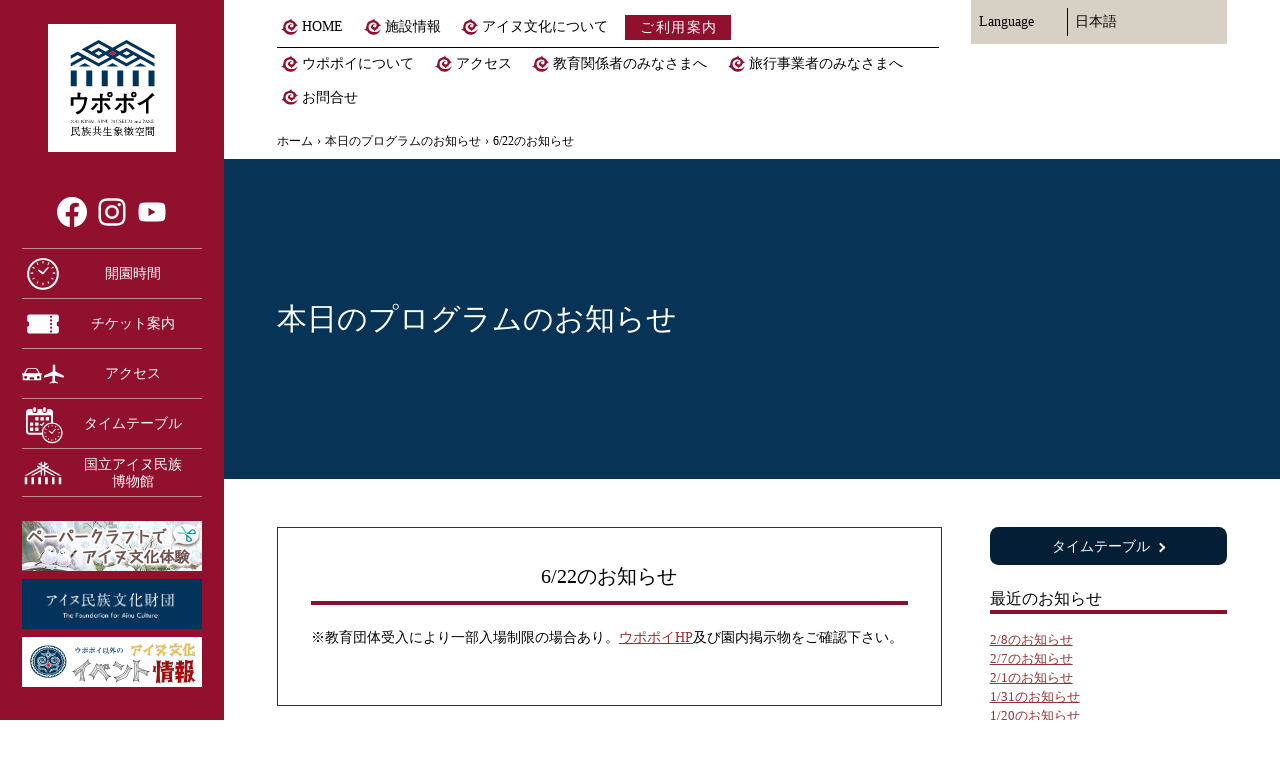

--- FILE ---
content_type: text/html; charset=UTF-8
request_url: https://ainu-upopoy.jp/program-notice/6-22%E3%81%AE%E3%81%8A%E7%9F%A5%E3%82%89%E3%81%9B-2/
body_size: 11020
content:
<!DOCTYPE html>
<html lang="ja">
<head>
  <meta charset="UTF-8">
  <meta http-equiv="X-UA-Compatible" content="IE=edge"/>
  <meta name="viewport" content="width=device-width,initial-scale=1.0,minimum-scale=1.0" />
  <meta name="format-detection" content="telephone=no" />

<meta name="description" content="ウポポイ（民族共生象徴空間）公式サイト。日本の北海道にあるアイヌをテーマとしたナショナルセンター。利用案内・プログラム、イベント案内等。 本日のプログラムのお知らせのページです。" />
<meta name="keywords" content=",本日のプログラムのお知らせ" />
<!-- // HEAD: META --><link rel="icon" href="https://ainu-upopoy.jp/wp-content/uploads/2020/03/favicon.ico?v=2003110628" />
<link rel="apple-touch-icon" href="https://ainu-upopoy.jp/wp-content/uploads/2020/03/apple-touch-icon.png?v=2003110628" />

<meta property="og:type" content="article" />
<meta property="og:title" content="本日のプログラムのお知らせ - 6/22のお知らせ" />
<meta property="og:url" content="https://ainu-upopoy.jp/program-notice/6-22%E3%81%AE%E3%81%8A%E7%9F%A5%E3%82%89%E3%81%9B-2/" />
<meta property="og:image" content="https://ainu-upopoy.jp/wp-content/uploads/2020/04/fa154b02e1a08c11404246fbca839616.jpg" />
<meta property="og:site_name" content="ウポポイ（民族共生象徴空間） NATIONAL AINU MUSEUM and PARK" />
<meta property="og:description" content="ウポポイ（民族共生象徴空間）公式サイト。日本の北海道にあるアイヌをテーマとしたナショナルセンター。利用案内・プログラム、イベント案内等。本日のプログラムのお知らせのページです。" />
<!-- // HEAD: OGP -->
<script type="application/ld+json">
{
  "@context": "https://schema.org", 
  "@type": "Article", 
  "headline": "6/22のお知らせ", 
  "description": "ウポポイ（民族共生象徴空間）公式サイト。日本の北海道にあるアイヌをテーマとしたナショナルセンター。利用案内・プログラム、イベント案内等。", 
  "datePublished": "2022-06-03T10:22:40+09:00", 
  "url": "https://ainu-upopoy.jp/program-notice/6-22%e3%81%ae%e3%81%8a%e7%9f%a5%e3%82%89%e3%81%9b-2/" 
}
</script>

<!-- HEAD: SCHEMA -->

<title>6/22のお知らせ &#8211; ウポポイ（民族共生象徴空間） NATIONAL AINU MUSEUM and PARK</title>
<meta name='robots' content='max-image-preview:large' />
	<style>img:is([sizes="auto" i], [sizes^="auto," i]) { contain-intrinsic-size: 3000px 1500px }</style>
	<script>var ajaxurl = "https://ainu-upopoy.jp/wp-admin/admin-ajax.php";</script><link rel='dns-prefetch' href='//static.addtoany.com' />
<link rel="alternate" type="application/rss+xml" title="ウポポイ（民族共生象徴空間） NATIONAL AINU MUSEUM and PARK &raquo; フィード" href="https://ainu-upopoy.jp/feed/" />
<link rel="alternate" type="application/rss+xml" title="ウポポイ（民族共生象徴空間） NATIONAL AINU MUSEUM and PARK &raquo; コメントフィード" href="https://ainu-upopoy.jp/comments/feed/" />
<script type="text/javascript">
/* <![CDATA[ */
window._wpemojiSettings = {"baseUrl":"https:\/\/s.w.org\/images\/core\/emoji\/15.0.3\/72x72\/","ext":".png","svgUrl":"https:\/\/s.w.org\/images\/core\/emoji\/15.0.3\/svg\/","svgExt":".svg","source":{"concatemoji":"https:\/\/ainu-upopoy.jp\/wp-includes\/js\/wp-emoji-release.min.js?ver=6.7.2"}};
/*! This file is auto-generated */
!function(i,n){var o,s,e;function c(e){try{var t={supportTests:e,timestamp:(new Date).valueOf()};sessionStorage.setItem(o,JSON.stringify(t))}catch(e){}}function p(e,t,n){e.clearRect(0,0,e.canvas.width,e.canvas.height),e.fillText(t,0,0);var t=new Uint32Array(e.getImageData(0,0,e.canvas.width,e.canvas.height).data),r=(e.clearRect(0,0,e.canvas.width,e.canvas.height),e.fillText(n,0,0),new Uint32Array(e.getImageData(0,0,e.canvas.width,e.canvas.height).data));return t.every(function(e,t){return e===r[t]})}function u(e,t,n){switch(t){case"flag":return n(e,"\ud83c\udff3\ufe0f\u200d\u26a7\ufe0f","\ud83c\udff3\ufe0f\u200b\u26a7\ufe0f")?!1:!n(e,"\ud83c\uddfa\ud83c\uddf3","\ud83c\uddfa\u200b\ud83c\uddf3")&&!n(e,"\ud83c\udff4\udb40\udc67\udb40\udc62\udb40\udc65\udb40\udc6e\udb40\udc67\udb40\udc7f","\ud83c\udff4\u200b\udb40\udc67\u200b\udb40\udc62\u200b\udb40\udc65\u200b\udb40\udc6e\u200b\udb40\udc67\u200b\udb40\udc7f");case"emoji":return!n(e,"\ud83d\udc26\u200d\u2b1b","\ud83d\udc26\u200b\u2b1b")}return!1}function f(e,t,n){var r="undefined"!=typeof WorkerGlobalScope&&self instanceof WorkerGlobalScope?new OffscreenCanvas(300,150):i.createElement("canvas"),a=r.getContext("2d",{willReadFrequently:!0}),o=(a.textBaseline="top",a.font="600 32px Arial",{});return e.forEach(function(e){o[e]=t(a,e,n)}),o}function t(e){var t=i.createElement("script");t.src=e,t.defer=!0,i.head.appendChild(t)}"undefined"!=typeof Promise&&(o="wpEmojiSettingsSupports",s=["flag","emoji"],n.supports={everything:!0,everythingExceptFlag:!0},e=new Promise(function(e){i.addEventListener("DOMContentLoaded",e,{once:!0})}),new Promise(function(t){var n=function(){try{var e=JSON.parse(sessionStorage.getItem(o));if("object"==typeof e&&"number"==typeof e.timestamp&&(new Date).valueOf()<e.timestamp+604800&&"object"==typeof e.supportTests)return e.supportTests}catch(e){}return null}();if(!n){if("undefined"!=typeof Worker&&"undefined"!=typeof OffscreenCanvas&&"undefined"!=typeof URL&&URL.createObjectURL&&"undefined"!=typeof Blob)try{var e="postMessage("+f.toString()+"("+[JSON.stringify(s),u.toString(),p.toString()].join(",")+"));",r=new Blob([e],{type:"text/javascript"}),a=new Worker(URL.createObjectURL(r),{name:"wpTestEmojiSupports"});return void(a.onmessage=function(e){c(n=e.data),a.terminate(),t(n)})}catch(e){}c(n=f(s,u,p))}t(n)}).then(function(e){for(var t in e)n.supports[t]=e[t],n.supports.everything=n.supports.everything&&n.supports[t],"flag"!==t&&(n.supports.everythingExceptFlag=n.supports.everythingExceptFlag&&n.supports[t]);n.supports.everythingExceptFlag=n.supports.everythingExceptFlag&&!n.supports.flag,n.DOMReady=!1,n.readyCallback=function(){n.DOMReady=!0}}).then(function(){return e}).then(function(){var e;n.supports.everything||(n.readyCallback(),(e=n.source||{}).concatemoji?t(e.concatemoji):e.wpemoji&&e.twemoji&&(t(e.twemoji),t(e.wpemoji)))}))}((window,document),window._wpemojiSettings);
/* ]]> */
</script>
<link rel='stylesheet' id='sb_instagram_styles-css' href='https://ainu-upopoy.jp/wp-content/plugins/instagram-feed/css/sbi-styles.min.css?ver=2.9.1' type='text/css' media='all' />
<style id='wp-emoji-styles-inline-css' type='text/css'>

	img.wp-smiley, img.emoji {
		display: inline !important;
		border: none !important;
		box-shadow: none !important;
		height: 1em !important;
		width: 1em !important;
		margin: 0 0.07em !important;
		vertical-align: -0.1em !important;
		background: none !important;
		padding: 0 !important;
	}
</style>
<link rel='stylesheet' id='wp-block-library-css' href='https://ainu-upopoy.jp/wp-includes/css/dist/block-library/style.min.css?ver=6.7.2' type='text/css' media='all' />
<style id='classic-theme-styles-inline-css' type='text/css'>
/*! This file is auto-generated */
.wp-block-button__link{color:#fff;background-color:#32373c;border-radius:9999px;box-shadow:none;text-decoration:none;padding:calc(.667em + 2px) calc(1.333em + 2px);font-size:1.125em}.wp-block-file__button{background:#32373c;color:#fff;text-decoration:none}
</style>
<style id='global-styles-inline-css' type='text/css'>
:root{--wp--preset--aspect-ratio--square: 1;--wp--preset--aspect-ratio--4-3: 4/3;--wp--preset--aspect-ratio--3-4: 3/4;--wp--preset--aspect-ratio--3-2: 3/2;--wp--preset--aspect-ratio--2-3: 2/3;--wp--preset--aspect-ratio--16-9: 16/9;--wp--preset--aspect-ratio--9-16: 9/16;--wp--preset--color--black: #000000;--wp--preset--color--cyan-bluish-gray: #abb8c3;--wp--preset--color--white: #ffffff;--wp--preset--color--pale-pink: #f78da7;--wp--preset--color--vivid-red: #cf2e2e;--wp--preset--color--luminous-vivid-orange: #ff6900;--wp--preset--color--luminous-vivid-amber: #fcb900;--wp--preset--color--light-green-cyan: #7bdcb5;--wp--preset--color--vivid-green-cyan: #00d084;--wp--preset--color--pale-cyan-blue: #8ed1fc;--wp--preset--color--vivid-cyan-blue: #0693e3;--wp--preset--color--vivid-purple: #9b51e0;--wp--preset--color--upopoy-gray: #063356;--wp--preset--color--upopoy-crimson: #8A112E;--wp--preset--color--upopoy-red: #90102D;--wp--preset--gradient--vivid-cyan-blue-to-vivid-purple: linear-gradient(135deg,rgba(6,147,227,1) 0%,rgb(155,81,224) 100%);--wp--preset--gradient--light-green-cyan-to-vivid-green-cyan: linear-gradient(135deg,rgb(122,220,180) 0%,rgb(0,208,130) 100%);--wp--preset--gradient--luminous-vivid-amber-to-luminous-vivid-orange: linear-gradient(135deg,rgba(252,185,0,1) 0%,rgba(255,105,0,1) 100%);--wp--preset--gradient--luminous-vivid-orange-to-vivid-red: linear-gradient(135deg,rgba(255,105,0,1) 0%,rgb(207,46,46) 100%);--wp--preset--gradient--very-light-gray-to-cyan-bluish-gray: linear-gradient(135deg,rgb(238,238,238) 0%,rgb(169,184,195) 100%);--wp--preset--gradient--cool-to-warm-spectrum: linear-gradient(135deg,rgb(74,234,220) 0%,rgb(151,120,209) 20%,rgb(207,42,186) 40%,rgb(238,44,130) 60%,rgb(251,105,98) 80%,rgb(254,248,76) 100%);--wp--preset--gradient--blush-light-purple: linear-gradient(135deg,rgb(255,206,236) 0%,rgb(152,150,240) 100%);--wp--preset--gradient--blush-bordeaux: linear-gradient(135deg,rgb(254,205,165) 0%,rgb(254,45,45) 50%,rgb(107,0,62) 100%);--wp--preset--gradient--luminous-dusk: linear-gradient(135deg,rgb(255,203,112) 0%,rgb(199,81,192) 50%,rgb(65,88,208) 100%);--wp--preset--gradient--pale-ocean: linear-gradient(135deg,rgb(255,245,203) 0%,rgb(182,227,212) 50%,rgb(51,167,181) 100%);--wp--preset--gradient--electric-grass: linear-gradient(135deg,rgb(202,248,128) 0%,rgb(113,206,126) 100%);--wp--preset--gradient--midnight: linear-gradient(135deg,rgb(2,3,129) 0%,rgb(40,116,252) 100%);--wp--preset--font-size--small: 13px;--wp--preset--font-size--medium: 20px;--wp--preset--font-size--large: 36px;--wp--preset--font-size--x-large: 42px;--wp--preset--spacing--20: 0.44rem;--wp--preset--spacing--30: 0.67rem;--wp--preset--spacing--40: 1rem;--wp--preset--spacing--50: 1.5rem;--wp--preset--spacing--60: 2.25rem;--wp--preset--spacing--70: 3.38rem;--wp--preset--spacing--80: 5.06rem;--wp--preset--shadow--natural: 6px 6px 9px rgba(0, 0, 0, 0.2);--wp--preset--shadow--deep: 12px 12px 50px rgba(0, 0, 0, 0.4);--wp--preset--shadow--sharp: 6px 6px 0px rgba(0, 0, 0, 0.2);--wp--preset--shadow--outlined: 6px 6px 0px -3px rgba(255, 255, 255, 1), 6px 6px rgba(0, 0, 0, 1);--wp--preset--shadow--crisp: 6px 6px 0px rgba(0, 0, 0, 1);}:where(.is-layout-flex){gap: 0.5em;}:where(.is-layout-grid){gap: 0.5em;}body .is-layout-flex{display: flex;}.is-layout-flex{flex-wrap: wrap;align-items: center;}.is-layout-flex > :is(*, div){margin: 0;}body .is-layout-grid{display: grid;}.is-layout-grid > :is(*, div){margin: 0;}:where(.wp-block-columns.is-layout-flex){gap: 2em;}:where(.wp-block-columns.is-layout-grid){gap: 2em;}:where(.wp-block-post-template.is-layout-flex){gap: 1.25em;}:where(.wp-block-post-template.is-layout-grid){gap: 1.25em;}.has-black-color{color: var(--wp--preset--color--black) !important;}.has-cyan-bluish-gray-color{color: var(--wp--preset--color--cyan-bluish-gray) !important;}.has-white-color{color: var(--wp--preset--color--white) !important;}.has-pale-pink-color{color: var(--wp--preset--color--pale-pink) !important;}.has-vivid-red-color{color: var(--wp--preset--color--vivid-red) !important;}.has-luminous-vivid-orange-color{color: var(--wp--preset--color--luminous-vivid-orange) !important;}.has-luminous-vivid-amber-color{color: var(--wp--preset--color--luminous-vivid-amber) !important;}.has-light-green-cyan-color{color: var(--wp--preset--color--light-green-cyan) !important;}.has-vivid-green-cyan-color{color: var(--wp--preset--color--vivid-green-cyan) !important;}.has-pale-cyan-blue-color{color: var(--wp--preset--color--pale-cyan-blue) !important;}.has-vivid-cyan-blue-color{color: var(--wp--preset--color--vivid-cyan-blue) !important;}.has-vivid-purple-color{color: var(--wp--preset--color--vivid-purple) !important;}.has-black-background-color{background-color: var(--wp--preset--color--black) !important;}.has-cyan-bluish-gray-background-color{background-color: var(--wp--preset--color--cyan-bluish-gray) !important;}.has-white-background-color{background-color: var(--wp--preset--color--white) !important;}.has-pale-pink-background-color{background-color: var(--wp--preset--color--pale-pink) !important;}.has-vivid-red-background-color{background-color: var(--wp--preset--color--vivid-red) !important;}.has-luminous-vivid-orange-background-color{background-color: var(--wp--preset--color--luminous-vivid-orange) !important;}.has-luminous-vivid-amber-background-color{background-color: var(--wp--preset--color--luminous-vivid-amber) !important;}.has-light-green-cyan-background-color{background-color: var(--wp--preset--color--light-green-cyan) !important;}.has-vivid-green-cyan-background-color{background-color: var(--wp--preset--color--vivid-green-cyan) !important;}.has-pale-cyan-blue-background-color{background-color: var(--wp--preset--color--pale-cyan-blue) !important;}.has-vivid-cyan-blue-background-color{background-color: var(--wp--preset--color--vivid-cyan-blue) !important;}.has-vivid-purple-background-color{background-color: var(--wp--preset--color--vivid-purple) !important;}.has-black-border-color{border-color: var(--wp--preset--color--black) !important;}.has-cyan-bluish-gray-border-color{border-color: var(--wp--preset--color--cyan-bluish-gray) !important;}.has-white-border-color{border-color: var(--wp--preset--color--white) !important;}.has-pale-pink-border-color{border-color: var(--wp--preset--color--pale-pink) !important;}.has-vivid-red-border-color{border-color: var(--wp--preset--color--vivid-red) !important;}.has-luminous-vivid-orange-border-color{border-color: var(--wp--preset--color--luminous-vivid-orange) !important;}.has-luminous-vivid-amber-border-color{border-color: var(--wp--preset--color--luminous-vivid-amber) !important;}.has-light-green-cyan-border-color{border-color: var(--wp--preset--color--light-green-cyan) !important;}.has-vivid-green-cyan-border-color{border-color: var(--wp--preset--color--vivid-green-cyan) !important;}.has-pale-cyan-blue-border-color{border-color: var(--wp--preset--color--pale-cyan-blue) !important;}.has-vivid-cyan-blue-border-color{border-color: var(--wp--preset--color--vivid-cyan-blue) !important;}.has-vivid-purple-border-color{border-color: var(--wp--preset--color--vivid-purple) !important;}.has-vivid-cyan-blue-to-vivid-purple-gradient-background{background: var(--wp--preset--gradient--vivid-cyan-blue-to-vivid-purple) !important;}.has-light-green-cyan-to-vivid-green-cyan-gradient-background{background: var(--wp--preset--gradient--light-green-cyan-to-vivid-green-cyan) !important;}.has-luminous-vivid-amber-to-luminous-vivid-orange-gradient-background{background: var(--wp--preset--gradient--luminous-vivid-amber-to-luminous-vivid-orange) !important;}.has-luminous-vivid-orange-to-vivid-red-gradient-background{background: var(--wp--preset--gradient--luminous-vivid-orange-to-vivid-red) !important;}.has-very-light-gray-to-cyan-bluish-gray-gradient-background{background: var(--wp--preset--gradient--very-light-gray-to-cyan-bluish-gray) !important;}.has-cool-to-warm-spectrum-gradient-background{background: var(--wp--preset--gradient--cool-to-warm-spectrum) !important;}.has-blush-light-purple-gradient-background{background: var(--wp--preset--gradient--blush-light-purple) !important;}.has-blush-bordeaux-gradient-background{background: var(--wp--preset--gradient--blush-bordeaux) !important;}.has-luminous-dusk-gradient-background{background: var(--wp--preset--gradient--luminous-dusk) !important;}.has-pale-ocean-gradient-background{background: var(--wp--preset--gradient--pale-ocean) !important;}.has-electric-grass-gradient-background{background: var(--wp--preset--gradient--electric-grass) !important;}.has-midnight-gradient-background{background: var(--wp--preset--gradient--midnight) !important;}.has-small-font-size{font-size: var(--wp--preset--font-size--small) !important;}.has-medium-font-size{font-size: var(--wp--preset--font-size--medium) !important;}.has-large-font-size{font-size: var(--wp--preset--font-size--large) !important;}.has-x-large-font-size{font-size: var(--wp--preset--font-size--x-large) !important;}
:where(.wp-block-post-template.is-layout-flex){gap: 1.25em;}:where(.wp-block-post-template.is-layout-grid){gap: 1.25em;}
:where(.wp-block-columns.is-layout-flex){gap: 2em;}:where(.wp-block-columns.is-layout-grid){gap: 2em;}
:root :where(.wp-block-pullquote){font-size: 1.5em;line-height: 1.6;}
</style>
<link rel='stylesheet' id='dashicons-css' href='https://ainu-upopoy.jp/wp-includes/css/dashicons.min.css?ver=6.7.2' type='text/css' media='all' />
<link rel='stylesheet' id='xo-event-calendar-css' href='https://ainu-upopoy.jp/wp-content/plugins/xo-event-calendar/css/xo-event-calendar.css?ver=2.1.4' type='text/css' media='all' />
<link rel='stylesheet' id='upopoy_reset-css' href='https://ainu-upopoy.jp/wp-content/themes/upopoy/assets/css/ress.min.css?ver=1.0' type='text/css' media='all' />
<link rel='stylesheet' id='upopoy_module-css' href='https://ainu-upopoy.jp/wp-content/themes/upopoy/assets/css/module.css?ver=2503040922' type='text/css' media='all' />
<link rel='stylesheet' id='upopoy_layout-css' href='https://ainu-upopoy.jp/wp-content/themes/upopoy/assets/css/layout.css?ver=2511140754' type='text/css' media='all' />
<link rel='stylesheet' id='upopoy_content-css' href='https://ainu-upopoy.jp/wp-content/themes/upopoy/assets/css/content.css?ver=2108260816' type='text/css' media='all' />
<link rel='stylesheet' id='jquery_mfp-css' href='https://ainu-upopoy.jp/wp-content/themes/upopoy/assets/css/magnific-popup.css?ver=1.0' type='text/css' media='all' />
<link rel='stylesheet' id='cont_style_css-css' href='https://ainu-upopoy.jp/wp-content/themes/upopoy/program-notice/css/style.css?ver=2008310457' type='text/css' media='all' />
<link rel='stylesheet' id='addtoany-css' href='https://ainu-upopoy.jp/wp-content/plugins/add-to-any/addtoany.min.css?ver=1.16' type='text/css' media='all' />
<script type="text/javascript" id="addtoany-core-js-before">
/* <![CDATA[ */
window.a2a_config=window.a2a_config||{};a2a_config.callbacks=[];a2a_config.overlays=[];a2a_config.templates={};a2a_localize = {
	Share: "共有",
	Save: "ブックマーク",
	Subscribe: "購読",
	Email: "メール",
	Bookmark: "ブックマーク",
	ShowAll: "すべて表示する",
	ShowLess: "小さく表示する",
	FindServices: "サービスを探す",
	FindAnyServiceToAddTo: "追加するサービスを今すぐ探す",
	PoweredBy: "Powered by",
	ShareViaEmail: "メールでシェアする",
	SubscribeViaEmail: "メールで購読する",
	BookmarkInYourBrowser: "ブラウザにブックマーク",
	BookmarkInstructions: "このページをブックマークするには、 Ctrl+D または \u2318+D を押下。",
	AddToYourFavorites: "お気に入りに追加",
	SendFromWebOrProgram: "任意のメールアドレスまたはメールプログラムから送信",
	EmailProgram: "メールプログラム",
	More: "詳細&#8230;",
	ThanksForSharing: "共有ありがとうございます !",
	ThanksForFollowing: "フォローありがとうございます !"
};
/* ]]> */
</script>
<script type="text/javascript" async src="https://static.addtoany.com/menu/page.js" id="addtoany-core-js"></script>
<script type="text/javascript" src="https://ainu-upopoy.jp/wp-includes/js/jquery/jquery.min.js?ver=3.7.1" id="jquery-core-js"></script>
<script type="text/javascript" src="https://ainu-upopoy.jp/wp-includes/js/jquery/jquery-migrate.min.js?ver=3.4.1" id="jquery-migrate-js"></script>
<script type="text/javascript" async src="https://ainu-upopoy.jp/wp-content/plugins/add-to-any/addtoany.min.js?ver=1.1" id="addtoany-jquery-js"></script>
<script type="text/javascript" id="xo-event-calendar-ajax-js-extra">
/* <![CDATA[ */
var xo_event_calendar_object = {"ajax_url":"https:\/\/ainu-upopoy.jp\/wp-admin\/admin-ajax.php","action":"xo_event_calendar_month"};
/* ]]> */
</script>
<script type="text/javascript" src="https://ainu-upopoy.jp/wp-content/plugins/xo-event-calendar/js/ajax.js?ver=2.1.4" id="xo-event-calendar-ajax-js"></script>
<script type="text/javascript" src="https://ainu-upopoy.jp/wp-content/themes/upopoy/assets/js/jquery.inview.min.js?ver=1.0" id="jquery_inview-js"></script>
<script type="text/javascript" src="https://ainu-upopoy.jp/wp-content/themes/upopoy/assets/js/jquery.paroller.min.js?ver=1.0" id="jquery_paroller-js"></script>
<script type="text/javascript" src="https://ainu-upopoy.jp/wp-content/themes/upopoy/assets/js/jquery.magnific-popup.min.js?ver=1.0" id="jquery_popup-js"></script>
<script type="text/javascript" src="https://ainu-upopoy.jp/wp-content/themes/upopoy/assets/js/module.js?ver=2305160458" id="upopoy_module-js"></script>
<script type="text/javascript" src="https://ainu-upopoy.jp/wp-content/themes/upopoy/assets/js/jquery.tab-control.js?ver=2303290657" id="upopoy_tab-control-js"></script>
<link rel="https://api.w.org/" href="https://ainu-upopoy.jp/wp-json/" /><link rel="alternate" title="JSON" type="application/json" href="https://ainu-upopoy.jp/wp-json/wp/v2/program_notice/9879" /><link rel="EditURI" type="application/rsd+xml" title="RSD" href="https://ainu-upopoy.jp/xmlrpc.php?rsd" />
<meta name="generator" content="WordPress 6.7.2" />
<link rel="canonical" href="https://ainu-upopoy.jp/program-notice/6-22%e3%81%ae%e3%81%8a%e7%9f%a5%e3%82%89%e3%81%9b-2/" />
<link rel='shortlink' href='https://ainu-upopoy.jp/?p=9879' />
<link rel="alternate" title="oEmbed (JSON)" type="application/json+oembed" href="https://ainu-upopoy.jp/wp-json/oembed/1.0/embed?url=https%3A%2F%2Fainu-upopoy.jp%2Fprogram-notice%2F6-22%25e3%2581%25ae%25e3%2581%258a%25e7%259f%25a5%25e3%2582%2589%25e3%2581%259b-2%2F" />
<link rel="alternate" title="oEmbed (XML)" type="text/xml+oembed" href="https://ainu-upopoy.jp/wp-json/oembed/1.0/embed?url=https%3A%2F%2Fainu-upopoy.jp%2Fprogram-notice%2F6-22%25e3%2581%25ae%25e3%2581%258a%25e7%259f%25a5%25e3%2582%2589%25e3%2581%259b-2%2F&#038;format=xml" />
		<script type="text/javascript">
				(function(c,l,a,r,i,t,y){
					c[a]=c[a]||function(){(c[a].q=c[a].q||[]).push(arguments)};t=l.createElement(r);t.async=1;
					t.src="https://www.clarity.ms/tag/"+i+"?ref=wordpress";y=l.getElementsByTagName(r)[0];y.parentNode.insertBefore(t,y);
				})(window, document, "clarity", "script", "r1dvab9wns");
		</script>
		<link rel="alternate" hreflang="x-default" href="https://ainu-upopoy.jp/program-notice/6-22%e3%81%ae%e3%81%8a%e7%9f%a5%e3%82%89%e3%81%9b-2/" title="1:日本語" />


<!-- Google Tag Manager -->
<script>(function(w,d,s,l,i){w[l]=w[l]||[];w[l].push({'gtm.start':
                                                      new Date().getTime(),event:'gtm.js'});var f=d.getElementsByTagName(s)[0],
      j=d.createElement(s),dl=l!='dataLayer'?'&l='+l:'';j.async=true;j.src=
        'https://www.googletagmanager.com/gtm.js?id='+i+dl;f.parentNode.insertBefore(j,f);
                            })(window,document,'script','dataLayer','GTM-WK4FHLD');</script>
<!-- End Google Tag Manager -->
<!-- // ADD: HEAD INNER -->
</head>

<body id="program-notice" class="program_notice-template-default single single-program_notice postid-9879 wp-embed-responsive  y2025-1101" data-browser="Chrome">

<!-- Google Tag Manager (noscript) -->
<noscript><iframe src="https://www.googletagmanager.com/ns.html?id=GTM-WK4FHLD"
                  height="0" width="0" style="display:none;visibility:hidden"></iframe></noscript>
<!-- End Google Tag Manager (noscript) -->

<div id="fb-root"></div>
<script>(function(d, s, id) {
    var js, fjs = d.getElementsByTagName(s)[0];
    if (d.getElementById(id)) return;
    js = d.createElement(s); js.id = id;
    js.src = 'https://connect.facebook.net/ja_JP/sdk.js#xfbml=1&version=v3.2';
    fjs.parentNode.insertBefore(js, fjs);
  }(document, 'script', 'facebook-jssdk'));</script>
<!-- // ADD: BODY TOP -->


<header id="header">
  <div class="inner">

    <a href="https://ainu-upopoy.jp/" class="site_logo">
      <svg viewBox="0 0 128 32" class="upopoy_logo logo_d"><use xlink:href="https://ainu-upopoy.jp/wp-content/themes/upopoy/assets/images/upopoy-logo.svg?v=2003170541#upopoy-logo_cd" /><title>ウポポイ（民族共生象徴空間） NATIONAL AINU MUSEUM and PARK</title>
</svg>      <svg viewBox="0 0 64 64" class="upopoy_logo logo_a"><use xlink:href="https://ainu-upopoy.jp/wp-content/themes/upopoy/assets/images/upopoy-logo.svg?v=2003170541#upopoy-logo_ca" /><title>ウポポイ（民族共生象徴空間） NATIONAL AINU MUSEUM and PARK</title>
</svg>    </a>

<input type="checkbox" name="lang_menu_switch" id="lang_menu_switch" class="menu_switch switch" />
<nav id="lang_menu" class="menu_block">
  <label for="lang_menu_switch" id="lang_menu_btn" class="menu_btn btn">
    <span class="btn_txt">Language</span>
  </label>
  <ul class="menu_list"><li><a href="https://ainu-upopoy.jp/program-notice/6-22%e3%81%ae%e3%81%8a%e7%9f%a5%e3%82%89%e3%81%9b-2/" title="日本語" class="current">日本語</a></li><li><a href="https://ainu-upopoy.jp/en/" title="English">English</a></li><li><a href="https://ainu-upopoy.jp/tw/" title="繁體中文">繁體中文</a></li><li><a href="https://ainu-upopoy.jp/cn/" title="简体中文">简体中文</a></li><li><a href="https://ainu-upopoy.jp/ko/" title="한국어">한국어</a></li><li><a href="https://ainu-upopoy.jp/th/" title="ไทย">ไทย</a></li><li><a href="https://ainu-upopoy.jp/ru/" title="Русский">Русский</a></li></ul>  </nav><!-- /#lang_menu -->
<!-- // NAV: LANG_MENU -->
<input type="checkbox" name="head_menu_switch" id="head_menu_switch" class="menu_switch switch" />
<div id="head_menu" class="menu_block">
  <div class="menu_inner">

    <form method="get" id="searchform" action="https://ainu-upopoy.jp">
<div class="search_unit">
    <input type="text" name="s" id="s" placeholder="" value="" />
    <button type="submit" class="search_btn">検索</button>
  </div>
</form>
<!-- // SEARCHFORM -->
              <nav class="site_menu"><ul id="menu-site_menu" class="menu_list"><li id="menu-item-6692" class="menu-item menu-item-type-custom menu-item-object-custom menu-item-6692"><a href="/">HOME</a></li>
<li id="menu-item-131" class="menu-item menu-item-type-post_type menu-item-object-page menu-item-131"><a href="https://ainu-upopoy.jp/facility/">施設情報</a></li>
<li id="menu-item-200" class="menu-item menu-item-type-post_type menu-item-object-page menu-item-200"><a href="https://ainu-upopoy.jp/ainu-culture/">アイヌ文化について</a></li>
<li id="menu-item-20573" class="guide_btn menu-item menu-item-type-post_type menu-item-object-page menu-item-20573"><a href="https://ainu-upopoy.jp/guide/">ご利用案内</a></li>
<li id="menu-item-133" class="menu-item menu-item-type-post_type menu-item-object-page menu-item-133"><a href="https://ainu-upopoy.jp/about/">ウポポイについて</a></li>
<li id="menu-item-20576" class="menu-item menu-item-type-post_type menu-item-object-page menu-item-20576"><a href="https://ainu-upopoy.jp/access/">アクセス</a></li>
<li id="menu-item-134" class="menu-item menu-item-type-post_type menu-item-object-page menu-item-134"><a href="https://ainu-upopoy.jp/education/">教育関係者のみなさまへ</a></li>
<li id="menu-item-7663" class="menu-item menu-item-type-post_type menu-item-object-page menu-item-7663"><a href="https://ainu-upopoy.jp/for-agent/">旅行事業者のみなさまへ</a></li>
<li id="menu-item-2226" class="menu-item menu-item-type-post_type menu-item-object-page menu-item-2226"><a href="https://ainu-upopoy.jp/inquiry/">お問合せ</a></li>
</ul></nav><!-- /.site_menu -->
    
  </div>
</div><!-- /#head_menu -->
<label for="head_menu_switch" id="head_menu_btn" class="menu_btn btn">
  <span class="btn_txt">Menu</span>
</label>
<!-- // NAV: HEAD_MENU -->  </div>
</header>

<input type="checkbox" name="navigation_switch" id="navigation_switch" class="switch" />
<div id="navigation">
<div class="navi_inner">
   
  <label for="navigation_switch" name="navigation_btn" id="navigation_btn" role="button" aria-label="Panel Open - Close"></label>


  <nav class="sns_menu">
    <ul class="menu_list">
      <li><a href="https://www.facebook.com/upopoy/" target="_blank" class="sns icn-sns_facebook"><svg viewBox="0 0 32 32" class="icn"><use xlink:href="https://ainu-upopoy.jp/wp-content/themes/upopoy/assets/images/common.svg?v=2308280726#icn-sns_facebook" /><title>Facebook</title>
</svg></a></li>

      <li><a href="https://www.instagram.com/ainumuseumpark/" target="_blank" class="sns icn-sns_instagram"><svg viewBox="0 0 32 32" class="icn"><use xlink:href="https://ainu-upopoy.jp/wp-content/themes/upopoy/assets/images/common.svg?v=2308280726#icn-sns_instagram" /><title>Instagram</title>
</svg></a></li>

      <li><a href="https://youtube.com/@upopoy" target="_blank" class="sns icn-sns_youtube"><svg viewBox="0 0 32 32" class="icn"><use xlink:href="https://ainu-upopoy.jp/wp-content/themes/upopoy/assets/images/common.svg?v=2308280726#icn-sns_youtube" /><title>Youtube</title>
</svg></a></li>

    </ul>
	</nav><!-- /.sns_menu -->

  <nav class="navi_menu">
		<a href="https://ainu-upopoy.jp/guide/hours/"  class="menu menu_sp icn-hour">
			<svg viewBox="0 0 32 32" class="icn"><use xlink:href="https://ainu-upopoy.jp/wp-content/themes/upopoy/assets/images/common.svg?v=2308280726#icn-hour" /></svg><em class="menu_txt">開園時間</em>
		</a>

		<a href="https://ainu-upopoy.jp/guide/admission/"  class="menu menu_sp menu icn-fee">
			<svg viewBox="0 0 32 32" class="icn"><use xlink:href="https://ainu-upopoy.jp/wp-content/themes/upopoy/assets/images/common.svg?v=2308280726#icn-fee" /></svg><em class="menu_txt">チケット<br class="-sp">案内</em>
		</a>

		<a href="https://ainu-upopoy.jp/access/"  class="menu icn-access">
			<svg viewBox="0 0 32 32" class="icn"><use xlink:href="https://ainu-upopoy.jp/wp-content/themes/upopoy/assets/images/common.svg?v=2308280726#icn-access" /></svg><em class="menu_txt">アクセス</em>
		</a>

		<a href="https://ainu-upopoy.jp/timetable/"  class="menu menu_sp icn-timetable">
			<svg viewBox="0 0 32 32" class="icn"><use xlink:href="https://ainu-upopoy.jp/wp-content/themes/upopoy/assets/images/common.svg?v=2308280726#icn-timetable" /></svg><em class="menu_txt">タイムテーブル</em>
		</a>

		<a href="https://nam.go.jp/" target="_blank" class="menu menu_sp icn-museum">
			<svg viewBox="0 0 64 36" class="museum_logo logo_e"><use xlink:href="https://ainu-upopoy.jp/wp-content/themes/upopoy/assets/images/upopoy-logo.svg?v=2003170541#museum-logo_me" /></svg><em class="menu_txt">国立アイヌ<br class="-sp">民族<br class="-tb -pc">博物館</em>
		</a>

	</nav><!-- /.navi_menu -->

<div class="bnr_area">
    <a href="https://upopoy-magazine.jp/papercraft/" target="_blank" class="bnr bnr_tb papercraft"><img src="https://ainu-upopoy.jp/wp-content/themes/upopoy/assets/images/papercraft-bnr_tb.png" alt="ペーパークラフトで アイヌ文化体験" /></a>
    <a href="https://upopoy-magazine.jp/papercraft/" target="_blank" class="bnr bnr_pc papercraft"><img src="https://ainu-upopoy.jp/wp-content/themes/upopoy/assets/images/papercraft-bnr_pc.png" alt="ペーパークラフトで アイヌ文化体験" /></a>

    <a href="https://upopoy-magazine.jp/papercraft/index_en.html" target="_blank" class="bnr bnr_tb papercraft_fr"><img src="https://ainu-upopoy.jp/wp-content/themes/upopoy/assets/images/upopoymag_pc-tb.png" alt="Experience Ainu Culture through Paper Craft" /></a>
    <a href="https://upopoy-magazine.jp/papercraft/index_en.html" target="_blank" class="bnr bnr_pc papercraft_fr"><img src="https://ainu-upopoy.jp/wp-content/themes/upopoy/assets/images/upopoymag_pc-pc.png" alt="Experience Ainu Culture through Paper Craft" /></a>

    <a href="https://www.ff-ainu.or.jp/" target="_blank" class="bnr bnr_tb "><img src="https://ainu-upopoy.jp/wp-content/themes/upopoy/assets/images/ff_ainu_tb.jpg" alt="公益財団法人アイヌ民族文化財団" /></a>
    <a href="https://www.ff-ainu.or.jp/" target="_blank" class="bnr bnr_pc "><img src="https://ainu-upopoy.jp/wp-content/themes/upopoy/assets/images/ff_ainu_pc.jpg" alt="公益財団法人アイヌ民族文化財団" /></a>

    <a href="https://www.ff-ainu.or.jp/web/session/ainu.html" target="_blank" class="bnr bnr_tb "><img src="https://ainu-upopoy.jp/wp-content/themes/upopoy/assets/images/bn_ainu_ff-event.jpg" alt="公益財団法人アイヌ民族文化財団 イベント情報" /></a>
    <a href="https://www.ff-ainu.or.jp/web/session/ainu.html" target="_blank" class="bnr bnr_pc "><img src="https://ainu-upopoy.jp/wp-content/themes/upopoy/assets/images/bn_ainu_ff-event.jpg" alt="公益財団法人アイヌ民族文化財団 イベント情報" /></a>

</div>
				

</div>
</div><!-- #navigation -->
<!-- // NAV: NAVIGATION -->
<!-- // SITE: HEADER -->
<!-- // HEADER -->
<div id="content">

<main id="main" class="main_area">
<nav class="breadcrumb" data-inview="true">
  <div class="inner">

    <ol class="bc_list" itemscope itemtype="https://schema.org/BreadcrumbList">
			<li itemprop="itemListElement" itemscope itemtype="https://schema.org/ListItem"><a itemscope itemtype="https://schema.org/WebPage" itemprop="item" itemid="https://ainu-upopoy.jp/" href="https://ainu-upopoy.jp/" class="front_page"><span itemprop="name">ホーム</span></a><meta itemprop="position" content="1" /></li>
			<li itemprop="itemListElement" itemscope itemtype="https://schema.org/ListItem"><a itemscope itemtype="https://schema.org/WebPage" itemprop="item" itemid="https://ainu-upopoy.jp/program-notice/" href="https://ainu-upopoy.jp/program-notice/" class="0"><span itemprop="name">本日のプログラムのお知らせ</span></a><meta itemprop="position" content="2" /></li>
			<li itemprop="itemListElement" itemscope itemtype="https://schema.org/ListItem"><em itemscope itemtype="https://schema.org/WebPage" itemprop="item" itemid="https://ainu-upopoy.jp/program-notice/6-22%E3%81%AE%E3%81%8A%E7%9F%A5%E3%82%89%E3%81%9B-2/" class="current"><span itemprop="name">6/22のお知らせ</span></em><meta itemprop="position" content="3" /></li>
    </ol>

  </div>
</nav><!-- /.breadcrumb -->
<!-- // NAV: BREADCRUMB -->

  <article class="main_block">
    <div class="main_head" style="background-image:url();" data-inview="true">
      <div class="inner">
        <p class="main_title title"><em class="title_loc title_txt">本日のプログラムのお知らせ</em></p>
      </div>
    </div><!-- /.main_head -->


    <div class="main_body" data-inview="true">
      <div class="inner">

        <div class="blog_area">

          <div class="area_main">
          
            <div class="post_block post-9879 program_notice type-program_notice status-publish hentry">
              <header class="post_head" data-inview="true">
                  <h1 class="post_title title"><em class="title_loc title_txt">6/22のお知らせ</em></h1>
                

                                
              </header>
              <div class="post_body" data-inview="true">
                <div class="block-list__layout">
                                    
                  
<p> ※教育団体受入により一部入場制限の場合あり。<a href="https://ainu-upopoy.jp/2022/04/15/%e6%95%99%e8%82%b2%e6%97%85%e8%a1%8c%e3%81%ab%e3%82%88%e3%82%8b%e6%b7%b7%e9%9b%91%e7%8a%b6%e6%b3%81%ef%bc%88%e8%a6%8b%e8%be%bc%e3%81%bf%ef%bc%89-2/">ウポポイHP</a>及び園内掲示物をご確認下さい。 </p>
                 
                </div>
              </div>

                            

            </div>

<nav class="pager pager_single">
  <ul class="page_list">
            <li class="prev"><a href="https://ainu-upopoy.jp/program-notice/6-21%e3%81%ae%e3%81%8a%e7%9f%a5%e3%82%89%e3%81%9b/">前の記事へ</a></li>
            <li class="next"><a href="https://ainu-upopoy.jp/program-notice/6-23%e3%81%ae%e3%81%8a%e7%9f%a5%e3%82%89%e3%81%9b-2/">次の記事へ</a></li>
        <li class="index"><a href="https://ainu-upopoy.jp/program-notice/">一覧へ戻る</a></li>

  </ul>
</nav><!-- /.pager -->

<!-- // NAV: PAGER-SINGLE -->



          </div><!-- /.area_main -->

          <div class="area_side">
<div id="programinfo_menu" class="widget_block">
	<a href="https://ainu-upopoy.jp/timetable/" class="link_btn">タイムテーブル</a>
</div>

<div id="programinfo_newly" class="widget_block">
	<h2 class="widget_title title">最近のお知らせ</h2>
	<ul>
		<li><a href="https://ainu-upopoy.jp/program-notice/2-8%e3%81%ae%e3%81%8a%e7%9f%a5%e3%82%89%e3%81%9b-5/">2/8のお知らせ</a></li>

		<li><a href="https://ainu-upopoy.jp/program-notice/2-7%e3%81%ae%e3%81%8a%e7%9f%a5%e3%82%89%e3%81%9b-4/">2/7のお知らせ</a></li>

		<li><a href="https://ainu-upopoy.jp/program-notice/2-1%e3%81%ae%e3%81%8a%e7%9f%a5%e3%82%89%e3%81%9b-5/">2/1のお知らせ</a></li>

		<li><a href="https://ainu-upopoy.jp/program-notice/1-31%e3%81%ae%e3%81%8a%e7%9f%a5%e3%82%89%e3%81%9b-4/">1/31のお知らせ</a></li>

		<li><a href="https://ainu-upopoy.jp/program-notice/1-20%e3%81%ae%e3%81%8a%e7%9f%a5%e3%82%89%e3%81%9b-5/">1/20のお知らせ</a></li>

	</ul>

</div>

<div id="programinfo_monthly" class="widget_block widget_archive">
	<h2 class="widget_title title">アーカイブ</h2>
	<ul>
		<li><a href="https://ainu-upopoy.jp/program-notice/?month=2026-01">2026年01月</a></li>

		<li><a href="https://ainu-upopoy.jp/program-notice/?month=2025-12">2025年12月</a></li>

		<li><a href="https://ainu-upopoy.jp/program-notice/?month=2025-11">2025年11月</a></li>

		<li><a href="https://ainu-upopoy.jp/program-notice/?month=2025-10">2025年10月</a></li>

		<li><a href="https://ainu-upopoy.jp/program-notice/?month=2025-09">2025年09月</a></li>

		<li><a href="https://ainu-upopoy.jp/program-notice/?month=2025-08">2025年08月</a></li>

		<li><a href="https://ainu-upopoy.jp/program-notice/?month=2025-07">2025年07月</a></li>

		<li><a href="https://ainu-upopoy.jp/program-notice/?month=2025-06">2025年06月</a></li>

		<li><a href="https://ainu-upopoy.jp/program-notice/?month=2025-05">2025年05月</a></li>

		<li><a href="https://ainu-upopoy.jp/program-notice/?month=2025-04">2025年04月</a></li>

		<li><a href="https://ainu-upopoy.jp/program-notice/?month=2025-03">2025年03月</a></li>

		<li><a href="https://ainu-upopoy.jp/program-notice/?month=2025-02">2025年02月</a></li>

		<li><a href="https://ainu-upopoy.jp/program-notice/?month=2025-01">2025年01月</a></li>

		<li><a href="https://ainu-upopoy.jp/program-notice/?month=2024-12">2024年12月</a></li>

		<li><a href="https://ainu-upopoy.jp/program-notice/?month=2024-11">2024年11月</a></li>

		<li><a href="https://ainu-upopoy.jp/program-notice/?month=2024-10">2024年10月</a></li>

		<li><a href="https://ainu-upopoy.jp/program-notice/?month=2024-09">2024年09月</a></li>

		<li><a href="https://ainu-upopoy.jp/program-notice/?month=2024-08">2024年08月</a></li>

		<li><a href="https://ainu-upopoy.jp/program-notice/?month=2024-07">2024年07月</a></li>

		<li><a href="https://ainu-upopoy.jp/program-notice/?month=2024-06">2024年06月</a></li>

		<li><a href="https://ainu-upopoy.jp/program-notice/?month=2024-05">2024年05月</a></li>

		<li><a href="https://ainu-upopoy.jp/program-notice/?month=2024-04">2024年04月</a></li>

		<li><a href="https://ainu-upopoy.jp/program-notice/?month=2024-03">2024年03月</a></li>

		<li><a href="https://ainu-upopoy.jp/program-notice/?month=2024-02">2024年02月</a></li>

		<li><a href="https://ainu-upopoy.jp/program-notice/?month=2024-01">2024年01月</a></li>

		<li><a href="https://ainu-upopoy.jp/program-notice/?month=2023-12">2023年12月</a></li>

		<li><a href="https://ainu-upopoy.jp/program-notice/?month=2023-11">2023年11月</a></li>

		<li><a href="https://ainu-upopoy.jp/program-notice/?month=2023-10">2023年10月</a></li>

		<li><a href="https://ainu-upopoy.jp/program-notice/?month=2023-09">2023年09月</a></li>

		<li><a href="https://ainu-upopoy.jp/program-notice/?month=2023-08">2023年08月</a></li>

		<li><a href="https://ainu-upopoy.jp/program-notice/?month=2023-07">2023年07月</a></li>

		<li><a href="https://ainu-upopoy.jp/program-notice/?month=2023-06">2023年06月</a></li>

		<li><a href="https://ainu-upopoy.jp/program-notice/?month=2023-05">2023年05月</a></li>

		<li><a href="https://ainu-upopoy.jp/program-notice/?month=2023-04">2023年04月</a></li>

		<li><a href="https://ainu-upopoy.jp/program-notice/?month=2023-03">2023年03月</a></li>

		<li><a href="https://ainu-upopoy.jp/program-notice/?month=2023-02">2023年02月</a></li>

		<li><a href="https://ainu-upopoy.jp/program-notice/?month=2023-01">2023年01月</a></li>

		<li><a href="https://ainu-upopoy.jp/program-notice/?month=2022-12">2022年12月</a></li>

		<li><a href="https://ainu-upopoy.jp/program-notice/?month=2022-11">2022年11月</a></li>

		<li><a href="https://ainu-upopoy.jp/program-notice/?month=2022-10">2022年10月</a></li>

		<li><a href="https://ainu-upopoy.jp/program-notice/?month=2022-09">2022年09月</a></li>

		<li><a href="https://ainu-upopoy.jp/program-notice/?month=2022-08">2022年08月</a></li>

		<li><a href="https://ainu-upopoy.jp/program-notice/?month=2022-07">2022年07月</a></li>

		<li><a href="https://ainu-upopoy.jp/program-notice/?month=2022-06">2022年06月</a></li>

		<li><a href="https://ainu-upopoy.jp/program-notice/?month=2022-05">2022年05月</a></li>

		<li><a href="https://ainu-upopoy.jp/program-notice/?month=2022-04">2022年04月</a></li>

		<li><a href="https://ainu-upopoy.jp/program-notice/?month=2022-03">2022年03月</a></li>

		<li><a href="https://ainu-upopoy.jp/program-notice/?month=2022-02">2022年02月</a></li>

		<li><a href="https://ainu-upopoy.jp/program-notice/?month=2022-01">2022年01月</a></li>

		<li><a href="https://ainu-upopoy.jp/program-notice/?month=2021-12">2021年12月</a></li>

		<li><a href="https://ainu-upopoy.jp/program-notice/?month=2021-11">2021年11月</a></li>

		<li><a href="https://ainu-upopoy.jp/program-notice/?month=2021-10">2021年10月</a></li>

		<li><a href="https://ainu-upopoy.jp/program-notice/?month=2021-09">2021年09月</a></li>

		<li><a href="https://ainu-upopoy.jp/program-notice/?month=2021-08">2021年08月</a></li>

		<li><a href="https://ainu-upopoy.jp/program-notice/?month=2021-07">2021年07月</a></li>

		<li><a href="https://ainu-upopoy.jp/program-notice/?month=2021-06">2021年06月</a></li>

		<li><a href="https://ainu-upopoy.jp/program-notice/?month=2021-05">2021年05月</a></li>

		<li><a href="https://ainu-upopoy.jp/program-notice/?month=2021-04">2021年04月</a></li>

		<li><a href="https://ainu-upopoy.jp/program-notice/?month=2021-03">2021年03月</a></li>

		<li><a href="https://ainu-upopoy.jp/program-notice/?month=2021-02">2021年02月</a></li>

		<li><a href="https://ainu-upopoy.jp/program-notice/?month=2021-01">2021年01月</a></li>

		<li><a href="https://ainu-upopoy.jp/program-notice/?month=2020-12">2020年12月</a></li>

		<li><a href="https://ainu-upopoy.jp/program-notice/?month=2020-11">2020年11月</a></li>

		<li><a href="https://ainu-upopoy.jp/program-notice/?month=2020-10">2020年10月</a></li>

		<li><a href="https://ainu-upopoy.jp/program-notice/?month=2020-09">2020年09月</a></li>

		<li><a href="https://ainu-upopoy.jp/program-notice/?month=2020-08">2020年08月</a></li>

		<li><a href="https://ainu-upopoy.jp/program-notice/?month=2020-07">2020年07月</a></li>

	</ul>
</div>
<!-- // NAV-PROGRAM_INFO -->
          </div><!-- /.area_side -->

        </div><!-- /.blog_area -->

      </div>
    </div><!-- /.main_body -->



  </article>

</main>

</div>
<!-- FOOTER // -->


<footer id="footer" class="site_foot">
<div class="inner">

  <div class="foot_block">
<svg viewBox="0 0 128 32" class="upopoy_logo logo_d"><use xlink:href="https://ainu-upopoy.jp/wp-content/themes/upopoy/assets/images/upopoy-logo.svg?v=2003170541#upopoy-logo_md" /></svg>
<nav class="foot_menu"><ul id="menu-foot_menu" class="menu_list"><li id="menu-item-137" class="menu-item menu-item-type-post_type menu-item-object-page menu-item-137"><a href="https://ainu-upopoy.jp/plivacy-policy/">プライバシーポリシー</a></li>
<li id="menu-item-2602" class="menu-item menu-item-type-post_type menu-item-object-page menu-item-2602"><a href="https://ainu-upopoy.jp/policy/">サイトポリシー</a></li>
<li id="menu-item-140" class="menu-item menu-item-type-post_type menu-item-object-page menu-item-140"><a href="https://ainu-upopoy.jp/download/">ロゴ・画像素材</a></li>
<li id="menu-item-4550" class="menu-item menu-item-type-post_type menu-item-object-page menu-item-4550"><a href="https://ainu-upopoy.jp/library/">PRライブラリダウンロード</a></li>
<li id="menu-item-529" class="menu-item menu-item-type-post_type menu-item-object-page menu-item-529"><a href="https://ainu-upopoy.jp/link/">リンク集</a></li>
<li id="menu-item-141" class="menu-item menu-item-type-post_type menu-item-object-page menu-item-141"><a href="https://ainu-upopoy.jp/inquiry/faq/">よくある質問（FAQ）</a></li>
<li id="menu-item-13271" class="menu-item menu-item-type-custom menu-item-object-custom menu-item-13271"><a target="_blank" href="https://www.ff-ainu.or.jp/web/overview/recruit/?footer">職員採用案内</a></li>
</ul></nav><!-- /.foot_menu -->

<!-- // NAV: FOOT_MENU -->  </div><!-- /.foot_block -->

  <hr>

  <div class="foot_block">


    <dl class="season_info">
      <dt><time datetime="2025-11-01" class="date_s">令和7年11月1日</time>〜<time datetime="2026-03-31" class="date_e">令和8年3月31日</time></dt>
      <dd><span class="wd_hour">平日 <span class="hour">9:00〜17:00</span></span>
        <span class="we_hour">土日祝日 <span class="hour">9:00〜17:00</span></span><br>
        <span class="holiday">閉園日 / 月曜日および12月29日～1月5日、2月28日～3月9日          <small class="note">※月曜が祝日または休日の場合は翌日以降の平日に閉園</small>
</span>
      </dd>
    </dl>

		<dl class="address_info">
			<dt class="name">ウポポイ（民族共生象徴空間）</dt>
			<dd class="info">

<span class="address"><span class="region">059-0902　北海道</span><span class="locality">白老郡白老町</span><span class="street">若草町2丁目3</span></span>			</dd>
		</dl>
     
    <a href="https://ainu-upopoy.jp/character/" class="character_bnr bnr">
    <img src="https://ainu-upopoy.jp/wp-content/themes/upopoy/assets/images/character-bnr_jp.png" alt="トゥレッポン">
  </a>


    
    <a href="https://www.ff-ainu.or.jp/" target="_blank" class="ff-ainu_bnr bnr"><img src="https://ainu-upopoy.jp/wp-content/themes/upopoy/assets/images/ff-ainu.svg" alt="公益財団法人 アイヌ民族文化財団" /></a>

     <p class="copyright">&copy; アイヌ民族文化財団</p>
   
  </div><!-- /.foot_block -->

  </div><!-- /.inner -->
</footer><!-- /#footer -->


<a href="#" class="to_top btn"><span class="btn_txt">PAGE TOP</span></a>
<!-- // SITE: FOOTER -->
<!-- Instagram Feed JS -->
<script type="text/javascript">
var sbiajaxurl = "https://ainu-upopoy.jp/wp-admin/admin-ajax.php";
</script>
<script type="text/javascript" src="https://ainu-upopoy.jp/wp-content/themes/upopoy/assets/js/svgxuse.min.js?ver=1.0" id="js_svgxuse-js"></script>
<!-- // ADD: BODY BOTTOM -->
</body>
</html>

--- FILE ---
content_type: text/css
request_url: https://ainu-upopoy.jp/wp-content/themes/upopoy/assets/css/content.css?ver=2108260816
body_size: 1912
content:
@charset "UTF-8";

[class$="block-list__layout"] *[class^="wp-block-"]:first-child {
  margin-top: 0;
}
[class$="block-list__layout"] > *, 
.embed_post > .block_body > * {
  margin: 1em auto;
}
@media (min-width:901px) {
  [class$="block-list__layout"] > *, 
  .embed_post > .block_body > * {
    margin: 1.5em auto;
  }
}

[class$="block-list__layout"] .narrow {
  margin-right: auto;
  margin-left: auto;
  max-width: 40rem;
}
#content [class$="block-list__layout"] h1, 
#content [class$="block-list__layout"] h2, 
#content [class$="block-list__layout"] h3, 
#content [class$="block-list__layout"] h4, 
#content [class$="block-list__layout"] h5, 
#content [class$="block-list__layout"] h6 {
  margin-bottom: 1.5em;
  line-height: 1.25;
  font-weight: normal;
}
#content [class$="block-list__layout"] h1:not(:first-child), 
#content [class$="block-list__layout"] h2:not(:first-child), 
#content [class$="block-list__layout"] h3:not(:first-child), 
#content [class$="block-list__layout"] h4:not(:first-child), 
#content [class$="block-list__layout"] h5:not(:first-child), 
#content [class$="block-list__layout"] h6:not(:first-child) {
  margin-top: 3em;
}
body.page-child .post_block > .post_head h1.post_title, 
#content [class$="block-list__layout"] h2 {
  color: #031E35;
  font-size: 1.429em;
  text-align: center;
} 
body.page-child .post_block > .post_head h1.post_title::after, 
#content [class$="block-list__layout"] h2::after {
  content: '';
  display: block;
  margin: 0.25em auto auto;
  width: 10em;
  height: 0;
  border-top: solid 4px #8A112E;
}
#content [class$="block-list__layout"] h3 {
  font-size: 1.286em;
} 
#content [class$="block-list__layout"] h4 {
  font-size: 1.143em;
} 
#content [class$="block-list__layout"] h5 {
  font-size: 1em;
} 
#content [class$="block-list__layout"] h6 {
  font-size: 1em;
}
@media (min-width:480px) {
  #content [class$="block-list__layout"] h2 {
    font-size: 1.86em;
  }
}


[class$="block-list__layout"] em:not([class]) {
	font-style: italic;
}
[class$="block-list__layout"] {
  font-size: 0.875em;
}
[class$="block-list__layout"] p {
  line-height: 1.75;
}
[class$="block-list__layout"] strong {
    font-weight: bold;
}
html[lang="ja"] [class$="block-list__layout"] p:not([class]), 
html[lang^="zh"] [class$="block-list__layout"] p:not([class]) {
  text-align: justify;
}
html[lang^="zh"] [class$="block-list__layout"][lang="en"] p:not([class]), 
html[lang^="ko"] [class$="block-list__layout"][lang="en"] p:not([class]), 
html[lang^="th"] [class$="block-list__layout"][lang="en"] p:not([class]), 
html[lang^="ru"] [class$="block-list__layout"][lang="en"] p:not([class]) {
	text-align: left;
}
[class$="block-list__layout"] .info_table table {
  table-layout: fixed;
  border-collapse: separate;
  border-spacing: 0;
  margin-right: auto;
  margin-left: auto;
  max-width: 40rem;
  text-align: center;
}
[class$="block-list__layout"] .info_table table th, 
[class$="block-list__layout"] .info_table table td {
  padding: 0.5em;
  border-style: solid;
  border-width: 0 1px 1px 0;
  border-color: rgba(6, 51, 86, 0.5);
  background-color: #fff;
}
[class$="block-list__layout"] .info_table table tr:first-of-type th, 
[class$="block-list__layout"] .info_table table tr:first-of-type td {
  border-top-width: 1px;
}
[class$="block-list__layout"] .info_table table tr th:first-child, 
[class$="block-list__layout"] .info_table table tr td:first-child {
  background-color: #E8E5DE;
  border-left-width: 1px;
}
@media only screen and (max-width:480px) {
  [class$="block-list__layout"] .info_table table colgroup, 
  [class$="block-list__layout"] .info_table table col {
    display: none;
  }
  [class$="block-list__layout"] .info_table table thead, 
  [class$="block-list__layout"] .info_table table tfoot, 
  [class$="block-list__layout"] .info_table table tbody, 
  [class$="block-list__layout"] .info_table table tr, 
  [class$="block-list__layout"] .info_table table th, 
  [class$="block-list__layout"] .info_table table td {
    display: block;
    position: relative;
  }
  [class$="block-list__layout"] .info_table table tr:first-of-type th:not(:first-child), 
  [class$="block-list__layout"] .info_table table tr:first-of-type td:not(:first-child) {
    border-top-width: 0;
  }
  [class$="block-list__layout"] .info_table table tr th:not(:last-child), 
  [class$="block-list__layout"] .info_table table tr td:not(:last-child) {
    border-bottom-width: 0;
  }
  [class$="block-list__layout"] .info_table table th, 
  [class$="block-list__layout"] .info_table table td {
    border-left-width: 1px;
  }
}



[class$="block-list__layout"] ul, 
[class$="block-list__layout"] ol {
  line-height: 1.5;
}
[class$="block-list__layout"] ul,  
[class$="block-list__layout"] ol {
  padding-left: 1em;
}

[class$="block-list__layout"] .footnote, 
[class$="block-list__layout"] .footnote_list {
  font-size: 0.8em;
}
[class$="block-list__layout"] .footnote_list {
  padding-left: 0;
}
[class$="block-list__layout"] span.footnote, 
[class$="block-list__layout"] small.footnote {
  display: inline-block;
}
[class$="block-list__layout"] ul.footnote_list, 
[class$="block-list__layout"] ol.footnote_list {
  list-style: none;
  margin-left: auto;
}
[class$="block-list__layout"] .footnote, 
[class$="block-list__layout"] ul.footnote_list > li {
  padding-left: 1em;
}
[class$="block-list__layout"] .footnote::before, 
[class$="block-list__layout"] ul.footnote_list > li::before {
  content: '*';
  display: inline-block;
  margin-left: -1em;
  width: 1em;
  text-align: center;
}
html[lang="ja"] [class$="block-list__layout"] .footnote::before, 
html[lang="ja"] [class$="block-list__layout"] ul.footnote_list > li::before {
  content: '※';
}

[class$="block-list__layout"] ul.info_list {
  list-style: none;
  margin-left: 0;
  padding-left: 0;
}
[class$="block-list__layout"] ul.info_list > li {
  display: -ms-flex;
  display: flex;
}
[class$="block-list__layout"] ul.info_list > li strong:first-child {
  display: inline-block;
  white-space: nowrap;
  -ms-word-break: keep-all;
  word-break: keep-all;
}
[class$="block-list__layout"] ul.info_list > li strong:first-child::after {
  content: '/';
  display: inline-block;
  width: 1em;
  text-align: center;
}


.ib, 
[class$="block-list__layout"] .ib {
  display: inline-block;
}


[class$="block-list__layout"] .blocks-gallery-grid figure, 
[class$="block-list__layout"] .wp-block-media-text figure.wp-block-media-text__media {
  border-radius: 1rem;
  overflow: hidden;
}

[class$="block-list__layout"] .blocks-gallery-grid {
  padding: 0;
}

[class$="block-list__layout"] .wp-block-media-text {
  display: -ms-flex;
  display: flex;
  justify-content: space-between;
}
[class$="block-list__layout"] .wp-block-media-text .wp-block-media-text__media, 
[class$="block-list__layout"] .wp-block-media-text .wp-block-media-text__content {
  padding: 0;
  width: 48%;
}
[class$="block-list__layout"] .wp-block-media-text.has-media-on-the-right .wp-block-media-text__media {
  -webkit-order: 2;
  -moz-order: 2;
  -ms-order: 2;
  -o-order: 2;
  order: 2;
}
@media only screen and (max-width:719px) {
  [class$="block-list__layout"] .wp-block-media-text.is-stacked-on-mobile {
    -ms-flex-wrap: wrap;
    flex-wrap: wrap;
  }
  [class$="block-list__layout"] .wp-block-media-text.is-stacked-on-mobile .wp-block-media-text__media, 
  [class$="block-list__layout"] .wp-block-media-text.is-stacked-on-mobile .wp-block-media-text__content {
    width: 100% !important;
  }
  [class$="block-list__layout"] .wp-block-media-text.is-stacked-on-mobile .wp-block-media-text__media {
    margin: 1em auto;
  }
}
[class$="block-list__layout"] .img_box figure {
  border-radius: 0.6rem;
  overflow: hidden;
}

[class$="block-list__layout"] .col_navy, 
[class$="block-list__layout"] .has-text-color.has-upopoy-navy-color {
  color: #063356;
}
[class$="block-list__layout"] .col_crimson, 
[class$="block-list__layout"] .has-text-color.has-upopoy-crimson-color {
  color: #8A112E;
}
[class$="block-list__layout"] .col_red, 
[class$="block-list__layout"] .has-text-color.has-upopoy-red-color {
  color: #90102D;
}
[class$="block-list__layout"] .bg_navy, 
[class$="block-list__layout"] .has-background.has-upopoy-navy-background-color {
  background-color: #063356;
}
[class$="block-list__layout"] .bg_crimson, 
[class$="block-list__layout"] .has-background.has-upopoy-crimson-background-color {
  background-color: #8A112E;
}
[class$="block-list__layout"] .bg_red, 
[class$="block-list__layout"] .has-background.has-upopoy-red-background-color {
  background-color: #90102D;
}

[class$="block-list__layout"] .wp-block-file a:not(.wp-block-file__button), 
[class$="block-list__layout"] .wp-block-file .wp-block-file__textlink {
  display: none;  
}
a.link_btn, 
.link_btn .wp-block-button__link, 
a.reserve_btn, 
.reserve_btn .wp-block-button__link, 
a.download_btn, 
.download_btn .wp-block-button__link, 
[class$="block-list__layout"] .wp-block-file .wp-block-file__button {
  padding: 0.75em;
  width: 28em;
  max-width: 100%;
  border-radius: 0.6em;
  color: #FFF;
  font-size: 0.875rem;
  line-height: 1.25;
}
a.link_btn, 
.link_btn .wp-block-button__link, 
a.reserve_btn, 
.reserve_btn .wp-block-button__link {
  background-color: #031E35;
}
a.download_btn, 
.download_btn .wp-block-button__link, 
[class$="block-list__layout"] .wp-block-file .wp-block-file__button {
  padding-right: 2.5em;
  background-color: #8D102D;
}

[class$="block-list__layout"] .wp-block-file .wp-block-file__button {
  display: block;
  margin: auto;
  text-align: center;
}
[class$="block-list__layout"] .wp-block-file .wp-block-file__button small.fileinfo {
  display: block;
}
a.download_btn::after, 
.download_btn .wp-block-button__link::after, 
[class$="block-list__layout"] .wp-block-file .wp-block-file__button::after {
  content: '';
  display: inline-block;
  position: absolute;
  top: 0;
  bottom: 0;
  right: 0;
  margin: auto 0.5em;
  width: 1em;
  height: 1em;
  line-height: 1;
  background-image: url(../images/icn-download.svg);
  background-position: center center;
  -webkit-background-size: 1em 1em;
  background-size: 1em 1em;
  font-size: 1.5em;
  vertical-align: middle;
}

.blocks-gallery-grid, 
.wp-block-gallery {
  max-width: 100%;
}


--- FILE ---
content_type: text/css
request_url: https://ainu-upopoy.jp/wp-content/themes/upopoy/program-notice/css/style.css?ver=2008310457
body_size: 555
content:
@charset "UTF-8";

.main_block .index_title {
	color: #031E35;
	font-size: 1.375em;
	text-align: center;
} 
.main_block .index_title::after {
	content: '';
	display: block;
	margin: 0.25em auto auto;
	width: 10em;
	height: 0;
	border-top: solid 4px #8A112E;
}
@media (min-width:480px) {
	.main_block .index_title {
		font-size: 1.5em;
	}
}

.notice_list {
	padding: 1.5rem;
	border: solid 2px;
}
.notice_list dt {
	font-weight: bold;
}
.notice_list dd:not(:last-child) {
	margin-bottom: 1em;
}
@media (min-width:601px) {
	.notice_list dt, 
	.notice_list dd {
		line-height: 1.5;
		min-height: 1.5em;
	}
	.notice_list dt {
		clear: left;
		float: left;
		width: 4em;
	}
	.notice_list dd {
		padding-left: 4em;
	}
}

#program-notice .no_post {
	text-align: center;
}

#programinfo_menu .link_btn {
	display: block;
	text-decoration: none;
	text-align: center;
}
#programinfo_menu .link_btn::after {
	content: '';
	display: inline-block;
	margin-left: 0.5em;
	width: 0.5em;
	height: 0.5em;
	border-style: solid;
	border-width: 2px 2px 0 0;
	vertical-align: middle;
	-webkit-transform: rotate(45deg);
	-ms-transform: rotate(45deg);
	-o-transform: rotate(45deg);
	transform: rotate(45deg);
}

--- FILE ---
content_type: image/svg+xml
request_url: https://ainu-upopoy.jp/wp-content/themes/upopoy/assets/images/common.svg?v=2308280726
body_size: 5752
content:
<svg style="position: absolute; width: 0; height: 0; overflow: hidden;" version="1.1" xmlns="http://www.w3.org/2000/svg" xmlns:xlink="http://www.w3.org/1999/xlink">
  <defs>

    <!-- ICON -->
    <symbol id="icn-notice" viewBox="0 0 32 32">
      <g>
        <path d="M31.54,25Q25.14,13.78,18.63,2.62a3,3,0,0,0-5.37,0Q6.78,13.78.41,25A3.6,3.6,0,0,0,0,27.15c.24,1.62,1.5,2.48,3.35,2.48,4.2,0,8.39,0,12.58,0h1.48c3.72,0,7.45,0,11.17,0C31.3,29.61,32.82,27.23,31.54,25ZM28.6,28.11c-4.22,0-8.44,0-12.66,0H3.46a1.89,1.89,0,0,1-1.69-.65,1.62,1.62,0,0,1,0-2L10.59,10.3c1.28-2.23,2.55-4.46,3.84-6.68.85-1.45,2.2-1.45,3.05,0Q23.8,14.56,30.1,25.51C30.91,26.92,30.23,28.1,28.6,28.11ZM15.92,19.53a2.06,2.06,0,0,0,2.3-2.1c0-1.91,0-3.82,0-5.74a2,2,0,0,0-2.28-2.12,2.07,2.07,0,0,0-2.26,2.14c0,1,0,1.91,0,2.87v2.87A2.08,2.08,0,0,0,15.92,19.53Zm-.73-7.64c0-.54.23-.82.78-.81s.76.32.75.85c0,.87,0,1.75,0,2.62s0,1.75,0,2.63c0,.52-.17.84-.74.85s-.8-.26-.79-.81C15.2,15.45,15.19,13.67,15.19,11.89ZM16,21.11a2.29,2.29,0,1,0,2.29,2.28A2.29,2.29,0,0,0,16,21.11Zm0,3.05a.77.77,0,1,1,.77-.77A.77.77,0,0,1,16,24.16Z" />
      </g>
    </symbol>

    <symbol id="icn-hour" viewBox="0 0 32 32">
      <g>
        <path d="M13.17,12.79l2.74,1.89L19.4,10.9a.58.58,0,0,1,.75-.09.54.54,0,0,1,0,.75L16.38,16c-.29.28-.57.38-.85.19l-3-2.36a.71.71,0,0,1-.19-.85h0A.61.61,0,0,1,13.17,12.79ZM8.64,15.34v-.47H6.75v.94H8.64ZM12,9.11l.57-.29h.1l-.95-1.69a4.28,4.28,0,0,0-.66.37L12,9.11Zm-4.24,2,1.7.94.37-.66-1.7-.94A5.32,5.32,0,0,1,7.79,11.09Zm14.72,7.65-.28.56-.09.1,1.7.94a2.38,2.38,0,0,0,.37-.66l-1.7-.94Zm-13,0-1.7.85a4.28,4.28,0,0,0,.37.66l1.7-.95-.09-.09A1.72,1.72,0,0,1,9.49,18.74ZM12,21.48l-1,1.6a2.27,2.27,0,0,0,.66.38l.94-1.7h-.09C12.41,21.76,12.22,21.57,12,21.48ZM19.3,8.82,20,9.2l.94-1.7a2.15,2.15,0,0,0-.66-.37ZM15.53,24.5h.94V22.61h-.94Zm.94-18.41h-.94V8h.94ZM19.3,21.85l.95,1.7a4.28,4.28,0,0,0,.66-.37L20,21.48Zm4.91-10.76a4.28,4.28,0,0,0-.37-.66l-1.7.94.37.66Zm-.85,3.78v.94h1.89v-.94ZM28.09,16A12.09,12.09,0,1,1,16,3.91h.07A12.06,12.06,0,0,1,28.09,16Zm-1.52-.09a10.49,10.49,0,0,0-3.11-7.46A10.18,10.18,0,0,0,16,5.33,10.57,10.57,0,0,0,8.54,8.45a10.17,10.17,0,0,0-3.11,7.46,10.48,10.48,0,0,0,3.11,7.45A10.14,10.14,0,0,0,16,26.48,10.63,10.63,0,0,0,26.57,15.91Z" />
      </g>
    </symbol>

    <symbol id="icn-fee" viewBox="0 0 32 32">
      <g>
        <path d="M28,13.83V10.24a1.49,1.49,0,0,0-1.47-1.51h-21A1.49,1.49,0,0,0,4,10.2v3.63a2.27,2.27,0,0,1,0,4.34v3.59a1.49,1.49,0,0,0,1.47,1.51h21A1.49,1.49,0,0,0,28,21.8V18.17A2.22,2.22,0,0,1,26.39,16,2.19,2.19,0,0,1,28,13.83Zm-5.85,8.68a.85.85,0,1,1,.85-.85.85.85,0,0,1-.85.85Zm0-2.83a.85.85,0,1,1,.85-.85.85.85,0,0,1-.85.85Zm0-2.83A.85.85,0,1,1,23,16a.85.85,0,0,1-.85.85Zm0-2.74a.85.85,0,1,1,.85-.85.85.85,0,0,1-.85.85Zm0-2.83a.85.85,0,1,1,.85-.85.85.85,0,0,1-.85.85Z" />
      </g>
    </symbol>

    <symbol id="icn-reserve" viewBox="0 0 32 32">
      <g>
        <path d="M14.75,12.06v2.41A1.25,1.25,0,0,0,16,15.72a1.27,1.27,0,0,0,1.26-1.25V12.05a1.26,1.26,0,0,0-2.51,0h0Zm1.77-6.23v4a2.28,2.28,0,0,1,1.77,2.23v2.41a2.29,2.29,0,0,1-4.58,0h0V12.05a2.29,2.29,0,0,1,1.77-2.22v-4a6.82,6.82,0,0,0-6.3,6.79v6.83a6.82,6.82,0,0,0,13.64,0V12.61A6.81,6.81,0,0,0,16.52,5.83Z" />
      </g>
    </symbol>

    <symbol id="icn-access" viewBox="0 0 32 32">
      <g>
        <path d="M31.81,17.32c-.09-.09-6.42-3.3-6.42-3.3v-4c0-.56-.37-1.32-1-1.32s-1,.76-1,1.32v4S17,17.23,16.9,17.32c-.29.19-.29,1.51.09,1.42,1.32-.29,6.33-1.51,6.33-1.51v4.25l-2,1a.54.54,0,0,0-.28.38v.38l2.74-.57c0,.19.19.57.47.57a.53.53,0,0,0,.47-.57l2.74.57v-.38a.54.54,0,0,0-.28-.38l-2-1V17.23l6.32,1.51C32.1,18.74,32.1,17.42,31.81,17.32Z" />
        <path d="M14.35,15.34h-.83c-.5-1-1.56-2.88-1.63-3a1.54,1.54,0,0,0-1.41-.76H4.62a1.67,1.67,0,0,0-1.41.76c-.07.14-1.13,2-1.63,3H.75A.75.75,0,0,0,.5,16.8a1.27,1.27,0,0,0,0,.52v2.74c0,.47.09.76.66.76H14c.57,0,.66-.29.66-.76V17.32a1,1,0,0,0-.12-.5.73.73,0,0,0,.59-.7v0A.81.81,0,0,0,14.35,15.34ZM2.92,14.87S4.15,12.7,4.15,12.6c.09-.28.47-.38.85-.38h5.19a1.22,1.22,0,0,1,.85.38c.1.1,1.23,2.27,1.23,2.27a.46.46,0,0,1-.08.47h-.3v.09H3.3a.53.53,0,0,1-.19,0v-.05H3A.31.31,0,0,1,2.92,14.87Zm-.19,4.81h0a1.13,1.13,0,1,1,1.14-1.13A1.15,1.15,0,0,1,2.73,19.68ZM9.25,20a.19.19,0,0,1-.19.18H6A.19.19,0,0,1,5.85,20V18.64A.21.21,0,0,1,6,18.45h3a.21.21,0,0,1,.19.19Zm3.11-.29a1.13,1.13,0,1,1,1.14-1.13A1.14,1.14,0,0,1,12.36,19.68Z" />
      </g>
    </symbol>


    <symbol id="icn-access_air" viewBox="0 0 32 32">
      <g>
      <path d="M30.93,18.64C30.74,18.45,18.09,12,18.09,12V4.1c0-1.13-.75-2.64-2.07-2.64-1.14,0-2.08,1.51-2.08,2.64V12S1.29,18.45,1.1,18.64c-.57.38-.57,3,.19,2.84,2.64-.57,12.65-3,12.65-3V27L10,29a1,1,0,0,0-.56.75v.76l5.47-1.13c0,.37.38,1.13.95,1.13a1,1,0,0,0,.94-1.13l5.48,1.13v-.76a1,1,0,0,0-.57-.75l-4-2.08v-8.5s10.19,2.46,12.65,3C31.5,21.48,31.5,18.83,30.93,18.64Z" />
      </g>
    </symbol>
    
    <symbol id="icn-access_car" viewBox="0 0 32 32">
      <g>
        <path d="M2.5,12.8c.14-.3.41-.81.88-1.69.21-.41.45-.86.7-1.32H1.91a1.51,1.51,0,0,0,0,3H2.5Zm27.59-3H27.93c.24.46.49.91.69,1.32.47.88.74,1.39.88,1.69h.59a1.51,1.51,0,0,0,0-3ZM2.8,25.86a2,2,0,1,0,4.06,0V23.94H2.8Zm22.34,0a2,2,0,0,0,4.06,0V23.94H25.14Zm3.77-12.68c.1,0-3.76-7.06-3.94-7.44A3.2,3.2,0,0,0,22.1,4.11H9.9A3.19,3.19,0,0,0,7,5.74c-.19.38-4,7.47-3.95,7.44L1.75,14.52a1.87,1.87,0,0,0-.49,1.54V21.7c0,1.06.19,1.63,1.43,1.63H29.32c1.24,0,1.42-.57,1.42-1.63V16.06a1.87,1.87,0,0,0-.49-1.54ZM6.29,11S8.77,6.54,8.92,6.24a1.92,1.92,0,0,1,1.69-.86H21.4a2,2,0,0,1,1.69.86c.15.3,2.63,4.77,2.63,4.77a.79.79,0,0,1-.31,1.07.67.67,0,0,1-.34.1H6.94A.78.78,0,0,1,6.29,11ZM6,20.94a2.28,2.28,0,1,1,2.28-2.28A2.28,2.28,0,0,1,6,20.94Zm13.5.61a.29.29,0,0,1-.3.3H12.85a.29.29,0,0,1-.3-.3h0V18.77a.3.3,0,0,1,.3-.3h6.31a.3.3,0,0,1,.3.3h0Zm6.59-.61a2.28,2.28,0,1,1,2.28-2.28,2.28,2.28,0,0,1-2.28,2.28Z" />
      </g>
    </symbol>

    <symbol id="icn-access_train" viewBox="0 0 32 32">
      <g>
      <path d="M18.85,24.22l.66,1h-7l.66-1H9.61L4.66,32H8.19l1.06-1.67h13.5L23.81,32h3.53l-4.95-7.78Zm-8.14,3.83.73-1.15h9.12l.73,1.15ZM22.61,0H9.39A3.72,3.72,0,0,0,5.68,3.7V21.26h0a1.71,1.71,0,0,0,1.68,1.43H24.61a1.71,1.71,0,0,0,1.68-1.43h0V3.7A3.72,3.72,0,0,0,22.61,0ZM11.75,2.28a.47.47,0,0,1,.46-.46h7.58a.47.47,0,0,1,.46.46v.8a.46.46,0,0,1-.46.45H12.21a.46.46,0,0,1-.46-.45ZM8.42,5.92A.58.58,0,0,1,9,5.35H23a.58.58,0,0,1,.57.57v6.16a.58.58,0,0,1-.57.57H9a.58.58,0,0,1-.57-.57ZM9.56,19a1.6,1.6,0,1,1,1.6-1.6A1.6,1.6,0,0,1,9.56,19Zm12.88,0a1.6,1.6,0,1,1,1.6-1.6A1.6,1.6,0,0,1,22.44,19ZM9.67,11.39V6.61h4.92L12.8,11.39Zm4.17,0,1.78-4.78h1.29l-1.79,4.78Z" />
      </g>
    </symbol>

    <symbol id="icn-access_walk" viewBox="0 0 32 32">
      <g>
      <path d="m17.34,6.56c1.54,0,2.78-1.25,2.78-2.78s-1.25-2.78-2.78-2.78-2.78,1.25-2.78,2.78c0,1.54,1.25,2.78,2.78,2.78Zm7.56,8.31l-3.19-1.68-1.34-2.76c-.68-1.39-1.97-2.38-3.5-2.66l-1.38-.26c-.69-.13-1.41-.04-2.05.27l-4.02,1.9c-.45.21-.8.58-.99,1.03l-1.79,4.18c-.11.27-.12.57,0,.83.11.27.32.48.59.59l.04.02c.53.22,1.14-.02,1.39-.55l1.64-3.56,2.6-.84-2.58,11.45-2.51,6.26c-.14.35-.12.74.04,1.07.17.33.47.58.82.68l.11.03c.58.16,1.19-.09,1.49-.61l2.97-5.14,1.77-3.52,3.23,3.57,2.39,5.06c.27.57.91.87,1.52.71h.03c.35-.1.65-.33.83-.66.17-.32.2-.7.08-1.05l-1.76-5.09c-.25-.72-.61-1.39-1.08-1.98l-2.85-3.77,1.05-5.44,1.35,1.72c.17.21.38.38.63.49l3.55,1.6c.26.12.55.12.81.02.26-.1.47-.31.58-.57v-.03c.22-.5.01-1.07-.47-1.32Z"/>
      </g>
    </symbol>

    <symbol id="icn-access_bus" viewBox="0 0 32 32">
      <g>
      <path d="m32,11.95c0-1.85-1.5-3.36-3.36-3.36H2.68c-.48,0-.91.31-1.06.77L.19,13.74c-.13.39-.19.8-.19,1.21v5.91h4.26c0,.05-.02.11-.02.16,0,1.32,1.07,2.39,2.38,2.39s2.38-1.07,2.38-2.39c0-.06-.01-.11-.02-.16h11.65c0,.05-.02.11-.02.16,0,1.32,1.07,2.39,2.38,2.39s2.38-1.07,2.38-2.39c0-.06-.01-.11-.02-.16h6.61v-8.91Zm-27.27,6.09H1.91v-3.11c0-.25.04-.49.11-.72l1.3-3.99h1.41v7.82h0Zm6.16-3.89h-4.67v-3.93h4.67v3.93Zm6.32,0h-4.83v-3.93h4.83v3.93Zm6.32,0h-4.83v-3.93h4.83v3.93h0Zm6.57,0h-5.07v-3.93h3.28c.99,0,1.79.8,1.79,1.79v2.13Z"/>
      </g>
    </symbol>

    <symbol id="icn-timetable" viewBox="0 0 32 32">
      <g>
        <path d="M15.61,24.13H6A2.94,2.94,0,0,1,3,21.2V7.51A2.94,2.94,0,0,1,6,4.58h2V5.72a1.89,1.89,0,1,0,3.77,0V4.58h3.68V5.72a1.89,1.89,0,0,0,3.78,0V4.58h1.61A3,3,0,0,1,23.7,7.51v7.78c-.21,0-.43,0-.66,0a7.92,7.92,0,0,0-.85.05v-6H4.44V21.24A1.49,1.49,0,0,0,6,22.71h9.54v.1A8.2,8.2,0,0,0,15.61,24.13Zm1-13.41H14.07v2.55h2.55Zm-1.41,7,2-2.55-.76-.66L15,16.39l-.85-.66-.57.75ZM9.64,6.85a1,1,0,0,0,1-1V4.21a1,1,0,1,0-2.07,0v1.6A1,1,0,0,0,9.64,6.85Zm7.55,0a1.05,1.05,0,0,0,1-1V4.21a1,1,0,1,0-2.08,0v1.6A1.05,1.05,0,0,0,17.19,6.85ZM6.05,21.39H8.6V18.75H6.05Zm6.61-10.67H10v2.55h2.65ZM8.6,14.78H6.05v2.55H8.6ZM10,21.39h2.65V18.75H10Zm2.65-6.61H10v2.55h2.65ZM18,10.72v2.55h2.55V10.72Z" />
        <path d="M20.59,21.77l2,1.6h0a.62.62,0,0,0,.57-.09h0l2.45-2.93c.1-.19.19-.38,0-.47a.33.33,0,0,0-.46.07v0l-2.36,2.46L21,21.2a.45.45,0,0,0-.57.1C20.4,21.39,20.4,21.67,20.59,21.77ZM18,22.71v-.28H16.81V23H18Zm2.26-4.06a.81.81,0,0,1,.38-.19h.1l-.66-1.13c-.19.09-.29.19-.48.28l.66,1Zm-2.83,1.23,1.14.66.28-.47-1.13-.66A2.05,2.05,0,0,1,17.47,19.88ZM27.2,25c-.1.09-.1.28-.19.38h0l1.13.66c.1-.19.19-.29.28-.48L27.2,25Zm-8.59,0h0l-1.14.56c.1.19.19.29.29.48l1.13-.66h0C18.79,25.26,18.7,25.07,18.61,25Zm1.69,1.89h0l-.66,1c.19.09.29.18.48.28l.66-1.13h-.1A.66.66,0,0,0,20.3,26.87Zm4.82-8.5.47.28.66-1.13c-.19-.1-.28-.19-.47-.28Zm-2.55,9.25v1.23h.57V27.62Zm.66-9.72V16.67h-.57V17.9Zm1.89,9.16.66,1.13c.19-.1.28-.19.47-.28l-.66-1.14Zm3.21-7.18c-.09-.19-.19-.28-.28-.47l-1.14.66.29.47ZM29,22.43H27.76v.66H29v-.28C29.09,22.62,29.09,22.52,29,22.43Zm-6-7.65a8,8,0,1,0,8,8h0A8.14,8.14,0,0,0,23,14.78ZM23,29.7A6.69,6.69,0,0,1,18,27.62,7.06,7.06,0,0,1,16,22.71,6.74,6.74,0,0,1,18,17.8,7.05,7.05,0,0,1,23,15.73a6.69,6.69,0,0,1,4.91,2.07A7,7,0,0,1,23,29.7Z" />
      </g>
    </symbol>
    
    
    <!-- PROGRAM SITE -->

    <symbol id="icn-program_site_hall" viewBox="0 0 32 32">
      <g>
        <path d="M3,21.73V18.09a9.57,9.57,0,0,1-.63-1.47c-.12-.49-.17-1.18,0-1.08a13.9,13.9,0,0,1,15-5.11c10.14,2.65,12,5.5,12,5.5s.91,1.67-.4,2.46v3.73Z" />
      </g>
    </symbol>
    
    <symbol id="icn-program_site_museum" viewBox="0 0 32 32">
      <polygon points="9.6 9.99 28.12 9.99 31 14.04 29.78 17.96 25.63 19.18 25.63 22.01 6.51 22.01 6.51 19.38 2.13 17.96 1 14.04 9.6 9.99" />
    </symbol>

    <symbol id="icn-program_site_workshop" viewBox="0 0 32 32">
      <g>
        <path d="M2.56,17.89h-1L5.68,8.63,26.5,14.81l-.48,1,4.43,1.69v1h-.89v3l-6.77,1.9-6.28-.9-7.6.9H2.56Z" />
      </g>
    </symbol>

    <symbol id="icn-program_site_crafts-studio" viewBox="0 0 32 32">
      <g>
        <path d="M0,17.14,20.89,8.48v5.17H32v9.87H5.46V17.25Z" />
      </g>
    </symbol>

    <symbol id="icn-program_site_kotan" viewBox="0 0 32 32">
      <g>
        <path d="M8.77,9.62,8.9,8.23l5,.74.13-1.22,7.09,1.06.57,2,8.41,7.67-2.18.29.24,4.48-16.35,1-1.35-.84H4.1V17.63H1.88Z" />
      </g>
    </symbol>

    <symbol id="icn-program_site_field" viewBox="0 0 32 32">
      <g>
        <path d="M24.43,13.15A7.48,7.48,0,0,0,20.8,8.47c-.67-.39-1.4-.67-2.07-1.06A8.51,8.51,0,0,1,16.8,6.08a3.53,3.53,0,0,1-.59-2.62c-.09,0-3.2,3.28-3.27,5.71a5.75,5.75,0,0,1-.82,2.15,9.25,9.25,0,0,0-.91,4.91c0,.45.12.9.2,1.44a30.07,30.07,0,0,1-3.64-3,3.76,3.76,0,0,0-.47-.3c-.07.17-.08,5.25.84,7.38A8.52,8.52,0,0,0,12,26.09a12.16,12.16,0,0,1,3.21,2.45h7.82a4.11,4.11,0,0,0-.7-3.41c-.36-.5-.77-1-1.19-1.49l1.63-2.34a9.91,9.91,0,0,0,1.63-3.46c.11-.46.21-.92.31-1.39V14.39C24.63,14,24.54,13.56,24.43,13.15Zm-5,7h0A15.12,15.12,0,0,1,18.88,23c0,.07-.3,1-.3,1s0-.18-.07-.27a4.68,4.68,0,0,0-.47-1.1c-1-1.76-2-3.49-3-5.23a12.9,12.9,0,0,1-1.79-4.28,11.4,11.4,0,0,1,.25-3.38c0,.3.06,1.53.07,1.84a8.59,8.59,0,0,0,1.06,4.09c.73,1.33,1.53,2.63,2.3,3.94.07.11.15.22.22.34a2.35,2.35,0,0,0,0-.59,33,33,0,0,1,.07-3.3,13.05,13.05,0,0,1,.25-1.39,2.16,2.16,0,0,1,.24-.61.76.76,0,0,1,1-.27A.81.81,0,0,1,19,14a1.36,1.36,0,0,1,.25.62c.09,1.06.17,2.12.22,3.18C19.49,18.63,19.46,19.43,19.46,20.18Z" />
      </g>
    </symbol>
    
    <!-- SNS -->
    
    <symbol id="icn-sns_twitter" viewBox="0 0 32 32">
      <g>
        <path d="M10.06,30c12.08,0,18.68-10,18.68-18.68,0-.28,0-.57,0-.85A13.25,13.25,0,0,0,32,7.07a13,13,0,0,1-3.77,1,6.64,6.64,0,0,0,2.89-3.63A13.38,13.38,0,0,1,27,6.07a6.57,6.57,0,0,0-11.19,6A18.61,18.61,0,0,1,2.23,5.2a6.56,6.56,0,0,0,2,8.76,6.46,6.46,0,0,1-3-.82v.08a6.56,6.56,0,0,0,5.27,6.44,6.62,6.62,0,0,1-3,.12,6.57,6.57,0,0,0,6.14,4.55,13.2,13.2,0,0,1-8.16,2.82A11.67,11.67,0,0,1,0,27.05,18.61,18.61,0,0,0,10.06,30" />
      </g>
    </symbol>
    
    <symbol id="icn-sns_facebook" viewBox="0 0 32 32">
      <g>
        <path d="M32,16.1A16,16,0,1,0,13.5,31.9V20.72H9.44V16.1H13.5V12.57c0-4,2.39-6.22,6-6.22a24.77,24.77,0,0,1,3.58.31V10.6h-2a2.31,2.31,0,0,0-2.61,2.5v3h4.44l-.71,4.62H18.5V31.9A16,16,0,0,0,32,16.1Z" />
      </g>
    </symbol>
    
      <symbol id="icn-sns_instagram" viewBox="0 0 32 32">
        <g>
      <path d="M16,1.6c-3.91,0-4.4,0-5.94.09a10.41,10.41,0,0,0-3.49.67A6.93,6.93,0,0,0,4,4,6.93,6.93,0,0,0,2.36,6.57a10.41,10.41,0,0,0-.67,3.49c-.07,1.54-.09,2-.09,5.94s0,4.4.09,5.94a10.41,10.41,0,0,0,.67,3.49A6.93,6.93,0,0,0,4,28a7.09,7.09,0,0,0,2.55,1.67,10.7,10.7,0,0,0,3.49.66c1.54.07,2,.09,5.94.09s4.4,0,5.94-.09a10.41,10.41,0,0,0,3.49-.67,7.36,7.36,0,0,0,4.21-4.21,10.41,10.41,0,0,0,.67-3.49c.07-1.54.09-2,.09-5.94s0-4.4-.09-5.94a10.7,10.7,0,0,0-.66-3.49A7.19,7.19,0,0,0,28,4a7,7,0,0,0-2.56-1.66,10.41,10.41,0,0,0-3.49-.67c-1.54-.07-2-.09-5.94-.09Zm0,2.59c3.85,0,4.3,0,5.82.09a8,8,0,0,1,2.67.49,4.72,4.72,0,0,1,1.66,1.08,4.4,4.4,0,0,1,1.07,1.66,7.72,7.72,0,0,1,.5,2.67c.07,1.52.08,2,.08,5.82s0,4.3-.08,5.82a7.77,7.77,0,0,1-.5,2.67,4.67,4.67,0,0,1-2.73,2.73,7.72,7.72,0,0,1-2.67.5c-1.52.07-2,.08-5.82.08s-4.3,0-5.82-.08a7.72,7.72,0,0,1-2.67-.5,4.4,4.4,0,0,1-1.66-1.07,4.72,4.72,0,0,1-1.08-1.66,8.1,8.1,0,0,1-.49-2.67c-.07-1.52-.09-2-.09-5.82s0-4.3.09-5.82a8,8,0,0,1,.49-2.67A4.72,4.72,0,0,1,5.85,5.85,4.63,4.63,0,0,1,7.51,4.77a8,8,0,0,1,2.67-.49c1.52-.07,2-.09,5.82-.09M16,20.8A4.8,4.8,0,1,1,20.8,16,4.8,4.8,0,0,1,16,20.8ZM16,8.6A7.4,7.4,0,1,0,23.4,16,7.41,7.41,0,0,0,16,8.6Zm9.41-.29a1.73,1.73,0,1,1-1.72-1.73,1.72,1.72,0,0,1,1.72,1.73Z" />
      </g>
    </symbol>

    <symbol id="icn-sns_youtube" viewBox="0 0 32 32">
      <g>
      <path d="M29.8,9.07a3.61,3.61,0,0,0-2.55-2.55C25,5.92,16,5.92,16,5.92s-9,0-11.25.6A3.61,3.61,0,0,0,2.2,9.07,37.54,37.54,0,0,0,1.6,16a37.54,37.54,0,0,0,.6,6.93,3.61,3.61,0,0,0,2.55,2.55c2.24.6,11.25.6,11.25.6s9,0,11.25-.6a3.61,3.61,0,0,0,2.55-2.55A37.54,37.54,0,0,0,30.4,16,37.54,37.54,0,0,0,29.8,9.07ZM12.26,20.32V11.68L19.74,16Z" />
      </g>
    </symbol>
    
    <symbol id="icn-download" viewBox="0 0 32 32">
      <g>
        <path d="M11.61,0h8.65V13.08H25L16,25,7,13.17h4.6Z" />
        <path d="M29.81,28.2V32H2.19V28.2Z" />
      </g>
    </symbol>
    
    
    
    
  </defs>
</svg>

--- FILE ---
content_type: text/plain
request_url: https://www.google-analytics.com/j/collect?v=1&_v=j102&a=1351603226&t=pageview&_s=1&dl=https%3A%2F%2Fainu-upopoy.jp%2Fprogram-notice%2F6-22%25E3%2581%25AE%25E3%2581%258A%25E7%259F%25A5%25E3%2582%2589%25E3%2581%259B-2%2F&ul=en-us%40posix&dt=6%2F22%E3%81%AE%E3%81%8A%E7%9F%A5%E3%82%89%E3%81%9B%20%E2%80%93%20%E3%82%A6%E3%83%9D%E3%83%9D%E3%82%A4%EF%BC%88%E6%B0%91%E6%97%8F%E5%85%B1%E7%94%9F%E8%B1%A1%E5%BE%B4%E7%A9%BA%E9%96%93%EF%BC%89%20NATIONAL%20AINU%20MUSEUM%20and%20PARK&sr=1280x720&vp=1280x720&_u=YEBAAAABAAAAAC~&jid=751308821&gjid=1154405745&cid=690425927.1769425619&tid=UA-130554212-1&_gid=1961290807.1769425619&_r=1&_slc=1&gtm=45He61m0n81WK4FHLDv831075652za200zd831075652&gcd=13l3l3l3l1l1&dma=0&tag_exp=103116026~103200004~104527906~104528500~104684208~104684211~105391252~115938465~115938468~116682875~116992597~117041587&z=413065787
body_size: -450
content:
2,cG-CGHD1XH68D